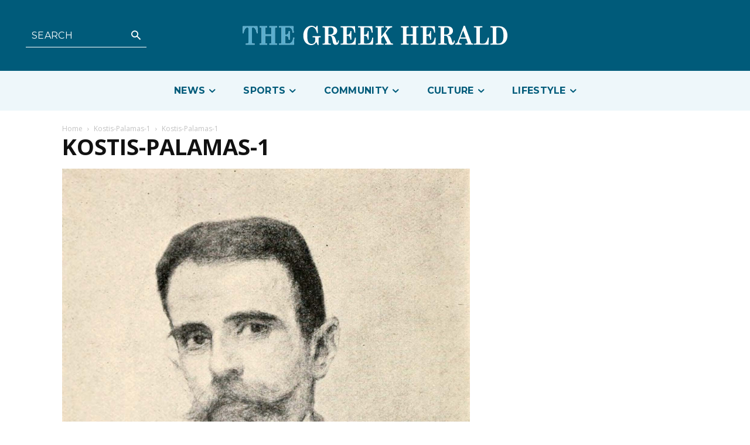

--- FILE ---
content_type: text/html; charset=UTF-8
request_url: https://greekherald.com.au/wp-admin/admin-ajax.php?td_theme_name=Newspaper&v=12.6.5
body_size: 43
content:
{"30182":52}

--- FILE ---
content_type: text/html; charset=utf-8
request_url: https://www.google.com/recaptcha/api2/aframe
body_size: 267
content:
<!DOCTYPE HTML><html><head><meta http-equiv="content-type" content="text/html; charset=UTF-8"></head><body><script nonce="hwSoKwS1z3fw-79tDIVGww">/** Anti-fraud and anti-abuse applications only. See google.com/recaptcha */ try{var clients={'sodar':'https://pagead2.googlesyndication.com/pagead/sodar?'};window.addEventListener("message",function(a){try{if(a.source===window.parent){var b=JSON.parse(a.data);var c=clients[b['id']];if(c){var d=document.createElement('img');d.src=c+b['params']+'&rc='+(localStorage.getItem("rc::a")?sessionStorage.getItem("rc::b"):"");window.document.body.appendChild(d);sessionStorage.setItem("rc::e",parseInt(sessionStorage.getItem("rc::e")||0)+1);localStorage.setItem("rc::h",'1768838215413');}}}catch(b){}});window.parent.postMessage("_grecaptcha_ready", "*");}catch(b){}</script></body></html>